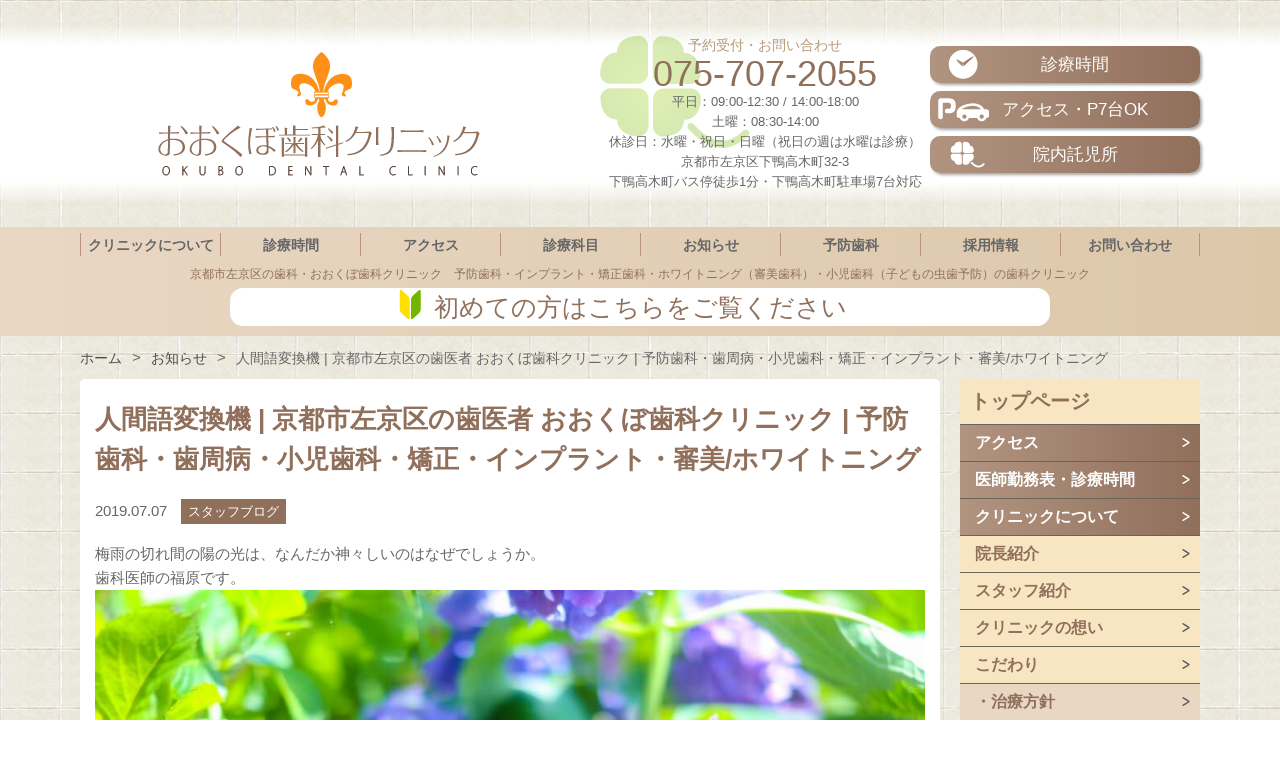

--- FILE ---
content_type: text/html; charset=UTF-8
request_url: https://www.okubodental.com/staff-blog/14544.html
body_size: 53827
content:
<!DOCTYPE html>
<html lang="ja">
<head>
	
	<!--[if lt IE 9]><script type="text/javascript" src="https://html5shim.googlecode.com/svn/trunk/html5.js"></script><![endif]-->
	<!-- Site Informations. -->
	<meta charset="UTF-8">
	<meta http-equiv="X-UA-Compatible" content="chrome=1,IE=edge">
	<meta name="viewport" content="width=device-width,initial-scale=1">
	<link rel="icon" href="/favicon.ico">
	<link rel="profile" href="https://gmpg.org/xfn/11">
	<link rel="pingback" href="https://www.okubodental.com/_cms/xmlrpc.php">
	
	<!-- Styles -->
	<link rel="stylesheet" href="https://maxcdn.bootstrapcdn.com/font-awesome/4.5.0/css/font-awesome.min.css">
	<link rel="stylesheet" href="https://use.fontawesome.com/releases/v5.6.3/css/all.css">
<link rel='dns-prefetch' href='//cdnjs.cloudflare.com' />
<link rel='dns-prefetch' href='//secure.gravatar.com' />
<link rel='dns-prefetch' href='//fonts.googleapis.com' />
<link rel='dns-prefetch' href='//s.w.org' />
<link rel='stylesheet' id='clinic-google-fonts-jp-css'  href='https://fonts.googleapis.com/css?family=Open+Sans%3A300%2C400%2C600%2C700%2C800&#038;ver=1.0' type='text/css' media='all' />
	<link rel="stylesheet" href="https://www.okubodental.com/_cms/wp-content/themes/theme_okubodental/style.css">
<!-- ******************************************** -->

		<!-- All in One SEO 4.2.2 -->
		<title>人間語変換機 | 京都市左京区の歯医者 おおくぼ歯科クリニック | 予防歯科・歯周病・小児歯科・矯正・インプラント・審美/ホワイトニング</title>
		<meta name="robots" content="max-image-preview:large" />
		<link rel="canonical" href="https://www.okubodental.com/staff-blog/14544.html" />
		<meta property="og:locale" content="ja_JP" />
		<meta property="og:site_name" content="京都市左京区の歯医者 おおくぼ歯科クリニック | 予防歯科・歯周病・小児歯科・矯正・インプラント・審美/ホワイトニング | 京都市左京区下鴨の歯医者" />
		<meta property="og:type" content="article" />
		<meta property="og:title" content="人間語変換機 | 京都市左京区の歯医者 おおくぼ歯科クリニック | 予防歯科・歯周病・小児歯科・矯正・インプラント・審美/ホワイトニング" />
		<meta property="og:url" content="https://www.okubodental.com/staff-blog/14544.html" />
		<meta property="article:published_time" content="2019-07-07T14:05:49+00:00" />
		<meta property="article:modified_time" content="2019-07-07T14:05:49+00:00" />
		<meta name="twitter:card" content="summary" />
		<meta name="twitter:title" content="人間語変換機 | 京都市左京区の歯医者 おおくぼ歯科クリニック | 予防歯科・歯周病・小児歯科・矯正・インプラント・審美/ホワイトニング" />
		<script type="application/ld+json" class="aioseo-schema">
			{"@context":"https:\/\/schema.org","@graph":[{"@type":"WebSite","@id":"https:\/\/www.okubodental.com\/#website","url":"https:\/\/www.okubodental.com\/","name":"\u4eac\u90fd\u5e02\u5de6\u4eac\u533a\u306e\u6b6f\u533b\u8005 \u304a\u304a\u304f\u307c\u6b6f\u79d1\u30af\u30ea\u30cb\u30c3\u30af | \u4e88\u9632\u6b6f\u79d1\u30fb\u6b6f\u5468\u75c5\u30fb\u5c0f\u5150\u6b6f\u79d1\u30fb\u77ef\u6b63\u30fb\u30a4\u30f3\u30d7\u30e9\u30f3\u30c8\u30fb\u5be9\u7f8e\/\u30db\u30ef\u30a4\u30c8\u30cb\u30f3\u30b0","description":"\u4eac\u90fd\u5e02\u5de6\u4eac\u533a\u4e0b\u9d28\u306e\u6b6f\u533b\u8005","inLanguage":"ja","publisher":{"@id":"https:\/\/www.okubodental.com\/#organization"}},{"@type":"Organization","@id":"https:\/\/www.okubodental.com\/#organization","name":"\u4eac\u90fd\u5e02\u5de6\u4eac\u533a\u306e\u6b6f\u533b\u8005 \u304a\u304a\u304f\u307c\u6b6f\u79d1\u30af\u30ea\u30cb\u30c3\u30af | \u4e88\u9632\u6b6f\u79d1\u30fb\u6b6f\u5468\u75c5\u30fb\u5c0f\u5150\u6b6f\u79d1\u30fb\u77ef\u6b63\u30fb\u30a4\u30f3\u30d7\u30e9\u30f3\u30c8\u30fb\u5be9\u7f8e\/\u30db\u30ef\u30a4\u30c8\u30cb\u30f3\u30b0","url":"https:\/\/www.okubodental.com\/"},{"@type":"BreadcrumbList","@id":"https:\/\/www.okubodental.com\/staff-blog\/14544.html#breadcrumblist","itemListElement":[{"@type":"ListItem","@id":"https:\/\/www.okubodental.com\/#listItem","position":1,"item":{"@type":"WebPage","@id":"https:\/\/www.okubodental.com\/","name":"\u30db\u30fc\u30e0","description":"\u4eac\u90fd\u5e02\u5de6\u4eac\u533a\u4e0b\u9d28\u306e\u6b6f\u533b\u8005","url":"https:\/\/www.okubodental.com\/"},"nextItem":"https:\/\/www.okubodental.com\/staff-blog\/#listItem"},{"@type":"ListItem","@id":"https:\/\/www.okubodental.com\/staff-blog\/#listItem","position":2,"item":{"@type":"WebPage","@id":"https:\/\/www.okubodental.com\/staff-blog\/","name":"\u30b9\u30bf\u30c3\u30d5\u30d6\u30ed\u30b0","url":"https:\/\/www.okubodental.com\/staff-blog\/"},"previousItem":"https:\/\/www.okubodental.com\/#listItem"}]},{"@type":"Person","@id":"https:\/\/www.okubodental.com\/author\/staff_edit#author","url":"https:\/\/www.okubodental.com\/author\/staff_edit","name":"staff_edit","image":{"@type":"ImageObject","@id":"https:\/\/www.okubodental.com\/staff-blog\/14544.html#authorImage","url":"https:\/\/secure.gravatar.com\/avatar\/a814bf315ad8bb35c2f70d82e3152692?s=96&d=mm&r=g","width":96,"height":96,"caption":"staff_edit"}},{"@type":"WebPage","@id":"https:\/\/www.okubodental.com\/staff-blog\/14544.html#webpage","url":"https:\/\/www.okubodental.com\/staff-blog\/14544.html","name":"\u4eba\u9593\u8a9e\u5909\u63db\u6a5f | \u4eac\u90fd\u5e02\u5de6\u4eac\u533a\u306e\u6b6f\u533b\u8005 \u304a\u304a\u304f\u307c\u6b6f\u79d1\u30af\u30ea\u30cb\u30c3\u30af | \u4e88\u9632\u6b6f\u79d1\u30fb\u6b6f\u5468\u75c5\u30fb\u5c0f\u5150\u6b6f\u79d1\u30fb\u77ef\u6b63\u30fb\u30a4\u30f3\u30d7\u30e9\u30f3\u30c8\u30fb\u5be9\u7f8e\/\u30db\u30ef\u30a4\u30c8\u30cb\u30f3\u30b0","inLanguage":"ja","isPartOf":{"@id":"https:\/\/www.okubodental.com\/#website"},"breadcrumb":{"@id":"https:\/\/www.okubodental.com\/staff-blog\/14544.html#breadcrumblist"},"author":"https:\/\/www.okubodental.com\/author\/staff_edit#author","creator":"https:\/\/www.okubodental.com\/author\/staff_edit#author","datePublished":"2019-07-07T14:05:49+09:00","dateModified":"2019-07-07T14:05:49+09:00"},{"@type":"Article","@id":"https:\/\/www.okubodental.com\/staff-blog\/14544.html#article","name":"\u4eba\u9593\u8a9e\u5909\u63db\u6a5f | \u4eac\u90fd\u5e02\u5de6\u4eac\u533a\u306e\u6b6f\u533b\u8005 \u304a\u304a\u304f\u307c\u6b6f\u79d1\u30af\u30ea\u30cb\u30c3\u30af | \u4e88\u9632\u6b6f\u79d1\u30fb\u6b6f\u5468\u75c5\u30fb\u5c0f\u5150\u6b6f\u79d1\u30fb\u77ef\u6b63\u30fb\u30a4\u30f3\u30d7\u30e9\u30f3\u30c8\u30fb\u5be9\u7f8e\/\u30db\u30ef\u30a4\u30c8\u30cb\u30f3\u30b0","inLanguage":"ja","headline":"\u4eba\u9593\u8a9e\u5909\u63db\u6a5f","author":{"@id":"https:\/\/www.okubodental.com\/author\/staff_edit#author"},"publisher":{"@id":"https:\/\/www.okubodental.com\/#organization"},"datePublished":"2019-07-07T14:05:49+09:00","dateModified":"2019-07-07T14:05:49+09:00","articleSection":"\u30b9\u30bf\u30c3\u30d5\u30d6\u30ed\u30b0","mainEntityOfPage":{"@id":"https:\/\/www.okubodental.com\/staff-blog\/14544.html#webpage"},"isPartOf":{"@id":"https:\/\/www.okubodental.com\/staff-blog\/14544.html#webpage"},"image":{"@type":"ImageObject","@id":"https:\/\/www.okubodental.com\/#articleImage","url":"https:\/\/www.okubodental.com\/_cms\/wp-content\/uploads\/2019\/07\/signal-2019-06-22-133701-1.jpeg","width":1024,"height":683}}]}
		</script>
		<!-- All in One SEO -->

<link rel='dns-prefetch' href='//secure.gravatar.com' />
<link rel='dns-prefetch' href='//ajax.googleapis.com' />
<link rel='dns-prefetch' href='//oss.maxcdn.com' />
<link rel='dns-prefetch' href='//s.w.org' />
<link rel='dns-prefetch' href='//v0.wordpress.com' />
<link rel="alternate" type="application/rss+xml" title="京都市左京区の歯医者 おおくぼ歯科クリニック | 予防歯科・歯周病・小児歯科・矯正・インプラント・審美/ホワイトニング &raquo; フィード" href="https://www.okubodental.com/feed" />
<link rel="alternate" type="application/rss+xml" title="京都市左京区の歯医者 おおくぼ歯科クリニック | 予防歯科・歯周病・小児歯科・矯正・インプラント・審美/ホワイトニング &raquo; コメントフィード" href="https://www.okubodental.com/comments/feed" />
<link rel="alternate" type="application/rss+xml" title="京都市左京区の歯医者 おおくぼ歯科クリニック | 予防歯科・歯周病・小児歯科・矯正・インプラント・審美/ホワイトニング &raquo; 人間語変換機 のコメントのフィード" href="https://www.okubodental.com/staff-blog/14544.html/feed" />
<script type="text/javascript">
window._wpemojiSettings = {"baseUrl":"https:\/\/s.w.org\/images\/core\/emoji\/14.0.0\/72x72\/","ext":".png","svgUrl":"https:\/\/s.w.org\/images\/core\/emoji\/14.0.0\/svg\/","svgExt":".svg","source":{"concatemoji":"https:\/\/www.okubodental.com\/_cms\/wp-includes\/js\/wp-emoji-release.min.js?ver=6.0.11"}};
/*! This file is auto-generated */
!function(e,a,t){var n,r,o,i=a.createElement("canvas"),p=i.getContext&&i.getContext("2d");function s(e,t){var a=String.fromCharCode,e=(p.clearRect(0,0,i.width,i.height),p.fillText(a.apply(this,e),0,0),i.toDataURL());return p.clearRect(0,0,i.width,i.height),p.fillText(a.apply(this,t),0,0),e===i.toDataURL()}function c(e){var t=a.createElement("script");t.src=e,t.defer=t.type="text/javascript",a.getElementsByTagName("head")[0].appendChild(t)}for(o=Array("flag","emoji"),t.supports={everything:!0,everythingExceptFlag:!0},r=0;r<o.length;r++)t.supports[o[r]]=function(e){if(!p||!p.fillText)return!1;switch(p.textBaseline="top",p.font="600 32px Arial",e){case"flag":return s([127987,65039,8205,9895,65039],[127987,65039,8203,9895,65039])?!1:!s([55356,56826,55356,56819],[55356,56826,8203,55356,56819])&&!s([55356,57332,56128,56423,56128,56418,56128,56421,56128,56430,56128,56423,56128,56447],[55356,57332,8203,56128,56423,8203,56128,56418,8203,56128,56421,8203,56128,56430,8203,56128,56423,8203,56128,56447]);case"emoji":return!s([129777,127995,8205,129778,127999],[129777,127995,8203,129778,127999])}return!1}(o[r]),t.supports.everything=t.supports.everything&&t.supports[o[r]],"flag"!==o[r]&&(t.supports.everythingExceptFlag=t.supports.everythingExceptFlag&&t.supports[o[r]]);t.supports.everythingExceptFlag=t.supports.everythingExceptFlag&&!t.supports.flag,t.DOMReady=!1,t.readyCallback=function(){t.DOMReady=!0},t.supports.everything||(n=function(){t.readyCallback()},a.addEventListener?(a.addEventListener("DOMContentLoaded",n,!1),e.addEventListener("load",n,!1)):(e.attachEvent("onload",n),a.attachEvent("onreadystatechange",function(){"complete"===a.readyState&&t.readyCallback()})),(e=t.source||{}).concatemoji?c(e.concatemoji):e.wpemoji&&e.twemoji&&(c(e.twemoji),c(e.wpemoji)))}(window,document,window._wpemojiSettings);
</script>
<style type="text/css">
img.wp-smiley,
img.emoji {
	display: inline !important;
	border: none !important;
	box-shadow: none !important;
	height: 1em !important;
	width: 1em !important;
	margin: 0 0.07em !important;
	vertical-align: -0.1em !important;
	background: none !important;
	padding: 0 !important;
}
</style>
	<link rel='stylesheet' id='wp-block-library-css'  href='https://www.okubodental.com/_cms/wp-includes/css/dist/block-library/style.min.css?ver=6.0.11' type='text/css' media='all' />
<style id='wp-block-library-inline-css' type='text/css'>
.has-text-align-justify{text-align:justify;}
</style>
<link rel='stylesheet' id='mediaelement-css'  href='https://www.okubodental.com/_cms/wp-includes/js/mediaelement/mediaelementplayer-legacy.min.css?ver=4.2.16' type='text/css' media='all' />
<link rel='stylesheet' id='wp-mediaelement-css'  href='https://www.okubodental.com/_cms/wp-includes/js/mediaelement/wp-mediaelement.min.css?ver=6.0.11' type='text/css' media='all' />
<style id='global-styles-inline-css' type='text/css'>
body{--wp--preset--color--black: #000000;--wp--preset--color--cyan-bluish-gray: #abb8c3;--wp--preset--color--white: #ffffff;--wp--preset--color--pale-pink: #f78da7;--wp--preset--color--vivid-red: #cf2e2e;--wp--preset--color--luminous-vivid-orange: #ff6900;--wp--preset--color--luminous-vivid-amber: #fcb900;--wp--preset--color--light-green-cyan: #7bdcb5;--wp--preset--color--vivid-green-cyan: #00d084;--wp--preset--color--pale-cyan-blue: #8ed1fc;--wp--preset--color--vivid-cyan-blue: #0693e3;--wp--preset--color--vivid-purple: #9b51e0;--wp--preset--gradient--vivid-cyan-blue-to-vivid-purple: linear-gradient(135deg,rgba(6,147,227,1) 0%,rgb(155,81,224) 100%);--wp--preset--gradient--light-green-cyan-to-vivid-green-cyan: linear-gradient(135deg,rgb(122,220,180) 0%,rgb(0,208,130) 100%);--wp--preset--gradient--luminous-vivid-amber-to-luminous-vivid-orange: linear-gradient(135deg,rgba(252,185,0,1) 0%,rgba(255,105,0,1) 100%);--wp--preset--gradient--luminous-vivid-orange-to-vivid-red: linear-gradient(135deg,rgba(255,105,0,1) 0%,rgb(207,46,46) 100%);--wp--preset--gradient--very-light-gray-to-cyan-bluish-gray: linear-gradient(135deg,rgb(238,238,238) 0%,rgb(169,184,195) 100%);--wp--preset--gradient--cool-to-warm-spectrum: linear-gradient(135deg,rgb(74,234,220) 0%,rgb(151,120,209) 20%,rgb(207,42,186) 40%,rgb(238,44,130) 60%,rgb(251,105,98) 80%,rgb(254,248,76) 100%);--wp--preset--gradient--blush-light-purple: linear-gradient(135deg,rgb(255,206,236) 0%,rgb(152,150,240) 100%);--wp--preset--gradient--blush-bordeaux: linear-gradient(135deg,rgb(254,205,165) 0%,rgb(254,45,45) 50%,rgb(107,0,62) 100%);--wp--preset--gradient--luminous-dusk: linear-gradient(135deg,rgb(255,203,112) 0%,rgb(199,81,192) 50%,rgb(65,88,208) 100%);--wp--preset--gradient--pale-ocean: linear-gradient(135deg,rgb(255,245,203) 0%,rgb(182,227,212) 50%,rgb(51,167,181) 100%);--wp--preset--gradient--electric-grass: linear-gradient(135deg,rgb(202,248,128) 0%,rgb(113,206,126) 100%);--wp--preset--gradient--midnight: linear-gradient(135deg,rgb(2,3,129) 0%,rgb(40,116,252) 100%);--wp--preset--duotone--dark-grayscale: url('#wp-duotone-dark-grayscale');--wp--preset--duotone--grayscale: url('#wp-duotone-grayscale');--wp--preset--duotone--purple-yellow: url('#wp-duotone-purple-yellow');--wp--preset--duotone--blue-red: url('#wp-duotone-blue-red');--wp--preset--duotone--midnight: url('#wp-duotone-midnight');--wp--preset--duotone--magenta-yellow: url('#wp-duotone-magenta-yellow');--wp--preset--duotone--purple-green: url('#wp-duotone-purple-green');--wp--preset--duotone--blue-orange: url('#wp-duotone-blue-orange');--wp--preset--font-size--small: 13px;--wp--preset--font-size--medium: 20px;--wp--preset--font-size--large: 36px;--wp--preset--font-size--x-large: 42px;}.has-black-color{color: var(--wp--preset--color--black) !important;}.has-cyan-bluish-gray-color{color: var(--wp--preset--color--cyan-bluish-gray) !important;}.has-white-color{color: var(--wp--preset--color--white) !important;}.has-pale-pink-color{color: var(--wp--preset--color--pale-pink) !important;}.has-vivid-red-color{color: var(--wp--preset--color--vivid-red) !important;}.has-luminous-vivid-orange-color{color: var(--wp--preset--color--luminous-vivid-orange) !important;}.has-luminous-vivid-amber-color{color: var(--wp--preset--color--luminous-vivid-amber) !important;}.has-light-green-cyan-color{color: var(--wp--preset--color--light-green-cyan) !important;}.has-vivid-green-cyan-color{color: var(--wp--preset--color--vivid-green-cyan) !important;}.has-pale-cyan-blue-color{color: var(--wp--preset--color--pale-cyan-blue) !important;}.has-vivid-cyan-blue-color{color: var(--wp--preset--color--vivid-cyan-blue) !important;}.has-vivid-purple-color{color: var(--wp--preset--color--vivid-purple) !important;}.has-black-background-color{background-color: var(--wp--preset--color--black) !important;}.has-cyan-bluish-gray-background-color{background-color: var(--wp--preset--color--cyan-bluish-gray) !important;}.has-white-background-color{background-color: var(--wp--preset--color--white) !important;}.has-pale-pink-background-color{background-color: var(--wp--preset--color--pale-pink) !important;}.has-vivid-red-background-color{background-color: var(--wp--preset--color--vivid-red) !important;}.has-luminous-vivid-orange-background-color{background-color: var(--wp--preset--color--luminous-vivid-orange) !important;}.has-luminous-vivid-amber-background-color{background-color: var(--wp--preset--color--luminous-vivid-amber) !important;}.has-light-green-cyan-background-color{background-color: var(--wp--preset--color--light-green-cyan) !important;}.has-vivid-green-cyan-background-color{background-color: var(--wp--preset--color--vivid-green-cyan) !important;}.has-pale-cyan-blue-background-color{background-color: var(--wp--preset--color--pale-cyan-blue) !important;}.has-vivid-cyan-blue-background-color{background-color: var(--wp--preset--color--vivid-cyan-blue) !important;}.has-vivid-purple-background-color{background-color: var(--wp--preset--color--vivid-purple) !important;}.has-black-border-color{border-color: var(--wp--preset--color--black) !important;}.has-cyan-bluish-gray-border-color{border-color: var(--wp--preset--color--cyan-bluish-gray) !important;}.has-white-border-color{border-color: var(--wp--preset--color--white) !important;}.has-pale-pink-border-color{border-color: var(--wp--preset--color--pale-pink) !important;}.has-vivid-red-border-color{border-color: var(--wp--preset--color--vivid-red) !important;}.has-luminous-vivid-orange-border-color{border-color: var(--wp--preset--color--luminous-vivid-orange) !important;}.has-luminous-vivid-amber-border-color{border-color: var(--wp--preset--color--luminous-vivid-amber) !important;}.has-light-green-cyan-border-color{border-color: var(--wp--preset--color--light-green-cyan) !important;}.has-vivid-green-cyan-border-color{border-color: var(--wp--preset--color--vivid-green-cyan) !important;}.has-pale-cyan-blue-border-color{border-color: var(--wp--preset--color--pale-cyan-blue) !important;}.has-vivid-cyan-blue-border-color{border-color: var(--wp--preset--color--vivid-cyan-blue) !important;}.has-vivid-purple-border-color{border-color: var(--wp--preset--color--vivid-purple) !important;}.has-vivid-cyan-blue-to-vivid-purple-gradient-background{background: var(--wp--preset--gradient--vivid-cyan-blue-to-vivid-purple) !important;}.has-light-green-cyan-to-vivid-green-cyan-gradient-background{background: var(--wp--preset--gradient--light-green-cyan-to-vivid-green-cyan) !important;}.has-luminous-vivid-amber-to-luminous-vivid-orange-gradient-background{background: var(--wp--preset--gradient--luminous-vivid-amber-to-luminous-vivid-orange) !important;}.has-luminous-vivid-orange-to-vivid-red-gradient-background{background: var(--wp--preset--gradient--luminous-vivid-orange-to-vivid-red) !important;}.has-very-light-gray-to-cyan-bluish-gray-gradient-background{background: var(--wp--preset--gradient--very-light-gray-to-cyan-bluish-gray) !important;}.has-cool-to-warm-spectrum-gradient-background{background: var(--wp--preset--gradient--cool-to-warm-spectrum) !important;}.has-blush-light-purple-gradient-background{background: var(--wp--preset--gradient--blush-light-purple) !important;}.has-blush-bordeaux-gradient-background{background: var(--wp--preset--gradient--blush-bordeaux) !important;}.has-luminous-dusk-gradient-background{background: var(--wp--preset--gradient--luminous-dusk) !important;}.has-pale-ocean-gradient-background{background: var(--wp--preset--gradient--pale-ocean) !important;}.has-electric-grass-gradient-background{background: var(--wp--preset--gradient--electric-grass) !important;}.has-midnight-gradient-background{background: var(--wp--preset--gradient--midnight) !important;}.has-small-font-size{font-size: var(--wp--preset--font-size--small) !important;}.has-medium-font-size{font-size: var(--wp--preset--font-size--medium) !important;}.has-large-font-size{font-size: var(--wp--preset--font-size--large) !important;}.has-x-large-font-size{font-size: var(--wp--preset--font-size--x-large) !important;}
</style>
<link rel='stylesheet' id='contact-form-7-css'  href='https://www.okubodental.com/_cms/wp-content/plugins/contact-form-7/includes/css/styles.css?ver=5.6' type='text/css' media='all' />
<link rel='stylesheet' id='shop_calendar-css'  href='https://www.okubodental.com/_cms/wp-content/plugins/shop-calendar/shop-calendar.css?ver=6.0.11' type='text/css' media='all' />
<link rel='stylesheet' id='wp-pagenavi-css'  href='https://www.okubodental.com/_cms/wp-content/plugins/wp-pagenavi/pagenavi-css.css?ver=2.70' type='text/css' media='all' />
<link rel='stylesheet' id='slickcss-css'  href='https://www.okubodental.com/_cms/wp-content/themes/theme_okubodental/css/slick.css?ver=1.0.0' type='text/css' media='all' />
<link rel='stylesheet' id='jetpack_css-css'  href='https://www.okubodental.com/_cms/wp-content/plugins/jetpack/css/jetpack.css?ver=11.1.4' type='text/css' media='all' />
<script type='text/javascript' src='//ajax.googleapis.com/ajax/libs/jquery/1.12.4/jquery.min.js?ver=1.12.4' id='jquery-js'></script>
<script type='text/javascript' src='https://www.okubodental.com/_cms/wp-content/themes/theme_okubodental/js/app.js?ver=1.0.0' id='app-js'></script>
<script type='text/javascript' src='https://www.okubodental.com/_cms/wp-content/themes/theme_okubodental/js/matchHeight.js?ver=1.0.0' id='matchHeight-js'></script>
<script type='text/javascript' src='https://www.okubodental.com/_cms/wp-content/themes/theme_okubodental/js/slick.min.js?ver=1.0.0' id='slick-js'></script>
<script type='text/javascript' src='https://www.okubodental.com/_cms/wp-content/themes/theme_okubodental/js/navigation.js?ver=20170120' id='theme-navigation-js'></script>
<script type='text/javascript' src='https://www.okubodental.com/_cms/wp-content/themes/theme_okubodental/js/skip-link-focus-fix.js?ver=20170120' id='theme-skip-link-focus-fix-js'></script>
<!--[if lt IE 9]>
<script type='text/javascript' src='//oss.maxcdn.com/html5shiv/3.7.3/html5shiv.min.js?ver=3.7.3' id='html5shiv-js'></script>
<![endif]-->
<!--[if lt IE 9]>
<script type='text/javascript' src='//oss.maxcdn.com/respond/1.4.2/respond.min.js?ver=1.4.2' id='respond-js'></script>
<![endif]-->
<link rel="https://api.w.org/" href="https://www.okubodental.com/wp-json/" /><link rel="alternate" type="application/json" href="https://www.okubodental.com/wp-json/wp/v2/posts/14544" /><link rel="EditURI" type="application/rsd+xml" title="RSD" href="https://www.okubodental.com/_cms/xmlrpc.php?rsd" />
<link rel="wlwmanifest" type="application/wlwmanifest+xml" href="https://www.okubodental.com/_cms/wp-includes/wlwmanifest.xml" /> 
<meta name="generator" content="WordPress 6.0.11" />
<link rel='shortlink' href='https://wp.me/pakkG6-3MA' />
<link rel="alternate" type="application/json+oembed" href="https://www.okubodental.com/wp-json/oembed/1.0/embed?url=https%3A%2F%2Fwww.okubodental.com%2Fstaff-blog%2F14544.html" />
<link rel="alternate" type="text/xml+oembed" href="https://www.okubodental.com/wp-json/oembed/1.0/embed?url=https%3A%2F%2Fwww.okubodental.com%2Fstaff-blog%2F14544.html&#038;format=xml" />
<style>img#wpstats{display:none}</style>
	<!-- ******************************************** -->
<script>
/**
 * 画面の横幅に応じてmeta viewportの値を動的に変更するjs（要jquery）
 * 
 * window.screen.widthの値を見て$("meta[name='viewport']").attr("content", "xxxxxxxxxx")で設定
 */
$(window).on("resize orientationchange", function (e) {
	var wsw = window.screen.width;
	if (wsw <= 767) {
		//デバイス横幅767以下
		$("meta[name='viewport']").attr("content", "width=device-width,initial-scale=1.0,minimum-scale=1.0,maximum-scale=1.0,user-scalable=no,shrink-to-fit=no");
	} else if (wsw < 1120) {
		//デバイス横幅1120より下
		$("meta[name='viewport']").attr("content", "width=1120px,user-scalable=0,shrink-to-fit=no");
	} else {
		//それ以外
		$("meta[name='viewport']").attr("content", "width=device-width,initial-scale=1.0,minimum-scale=1.0,maximum-scale=1.0,user-scalable=no,shrink-to-fit=no");
	}
}).trigger("resize");
</script>
  <script type="text/javascript">

    var _gaq = _gaq || [];
    _gaq.push(['_setAccount', 'UA-1074548-1']);
    _gaq.push(['_trackPageview']);

    (function() {
      var ga = document.createElement('script'); ga.type = 'text/javascript'; ga.async = true;
      ga.src = ('https:' == document.location.protocol ? 'https://ssl' : 'http://www') + '.google-analytics.com/ga.js';
      var s = document.getElementsByTagName('script')[0]; s.parentNode.insertBefore(ga, s);
    })();

  </script>
<!-- Google tag (gtag.js) -->
<script async src="https://www.googletagmanager.com/gtag/js?id=G-ZXLFSK6WEB"></script>
<script>
  window.dataLayer = window.dataLayer || [];
  function gtag(){dataLayer.push(arguments);}
  gtag('js', new Date());

  gtag('config', 'G-ZXLFSK6WEB');
</script>
</head>
<body class="post-template-default single single-post postid-14544 single-format-standard group-blog">

<div id="wrapper" class="news">

	<header id="header">
		<div class="main">
			<div class="container sp">
				<div class="head_logo">
					<h2><a href="https://www.okubodental.com/"><img src="https://www.okubodental.com/_cms/wp-content/themes/theme_okubodental/images/common/logo_header_sp.png" alt="おおくぼ歯科クリニック"></a></h2>
				</div>
				<div class="head_nav">
					<div id="menu_btn"><img src="https://www.okubodental.com/_cms/wp-content/themes/theme_okubodental/images/common/img_menu03_off_2.png" alt="メニュー"></div>
				</div>
			</div>
			<div class="container pc">
				<div class="head_logo">
					<a href="https://www.okubodental.com/">
						<h1><img src="https://www.okubodental.com/_cms/wp-content/themes/theme_okubodental/images/common/logo_header.png" alt="おおくぼ歯科クリニック"></h1>
					</a>
					<div class="address">
						<div class="tel">予約受付・お問い合わせ
							<a href="tel:075-707-2055">075-707-2055</a></div>
						<p>平日：09:00-12:30 / 14:00-18:00<br>
						土曜：08:30-14:00<br>
						休診日：水曜・祝日・日曜（祝日の週は水曜は診療）<br>
						京都市左京区下鴨高木町32-3<br>
						下鴨高木町バス停徒歩1分・下鴨高木町駐車場7台対応</p>
					</div>
					<div class="infobtn">
						<a class="moreBtn" href="https://www.okubodental.com/consultation-hours/"><img src="https://www.okubodental.com/_cms/wp-content/themes/theme_okubodental/images/common/ico_header_time.png" alt="">診療時間</a>
						<a class="moreBtn" href="https://www.okubodental.com/access/"><img src="https://www.okubodental.com/_cms/wp-content/themes/theme_okubodental/images/common/ico_header_access.png" alt="">アクセス・P7台OK</a>
						<a class="moreBtn" href="https://www.okubodental.com/about-clinic/concept/facilities/#nursery001"><img src="https://www.okubodental.com/_cms/wp-content/themes/theme_okubodental/images/common/ico_header_child.png" alt="">院内託児所</a>
					</div>
				</div>
			</div>
		</div>
	</header>

	<header id="global-nav" class="pc">
		<div class="wrapper">
			<div class="container upper">
				<nav class="menu">
					<ul>
						<li><a href="https://www.okubodental.com/about-clinic">クリニックについて</a></li>
						<li><a href="https://www.okubodental.com/consultation-hours/">診療時間</a></li>
						<li><a href="https://www.okubodental.com/access/">アクセス</a></li>
						<li><a href="https://www.okubodental.com/subjects/">診療科目</a></li>
						<li><a href="https://www.okubodental.com/news/">お知らせ</a></li>
						<li><a href="https://www.okubodental.com/about-clinic/concept/preventive-dentistry/">予防歯科</a></li>
						<li><a href="https://www.okubodental.com/recruitment/">採用情報</a></li>
						<li><a href="https://www.okubodental.com/contact-us/">お問い合わせ</a></li>
					</ul>
				</nav>
			</div>
			<div class="container under">
				<h1>京都市左京区の歯科・おおくぼ歯科クリニック　予防歯科・インプラント・矯正歯科・ホワイトニング（審美歯科）・小児歯科（子どもの虫歯予防）の歯科クリニック</h1>
				<a href="https://www.okubodental.com/about-clinic/flow/for-first-visit/"><span><img src="https://www.okubodental.com/_cms/wp-content/themes/theme_okubodental/images/common/ico_header_consultation.png" alt="">初めての方はこちらをご覧ください</span></a>
			</div>
		</div>
	</header>

	<header class="mainNavi sp">
		<div class="container">
			<div class="access_nav">
				<div class="tel">
					<a href="tel:075-707-2055">tel.075-707-2055</a>
				</div>
			</div>
			<nav class="menu">
				<ul>
					<li>
						<ul class="color">
							<li><div><a href="https://www.okubodental.com/consultation-hours/">診療時間</a></div></li><!--
							--><li><div><a href="https://www.okubodental.com/access/">アクセス</a></div></li><!--
							--><li><div><a href="https://www.okubodental.com/subjects/">診療科目</a></div></li><!--
							--><li><div><a href="https://www.okubodental.com/contact-us/">お問い合わせ</a></div></li>
						</ul>
					</li>
				</ul>
			</nav>
		</div>
	</header>
	<header id="global-nav-smf" class="sp">
		<div class="container">
			<nav class="menu">
				<ul>
					<li><a href="https://www.okubodental.com/">トップページ</a></li>
					<li>
<!-- 						<span class="head">基本情報</span> -->
						<ul>
							<li><a href="https://www.okubodental.com/about-clinic">クリニックについて</a></li><!--
						--><li><a href="https://www.okubodental.com/news/">お知らせ</a></li><!--
						--><li><a href="https://www.okubodental.com/about-clinic/concept/preventive-dentistry/">予防歯科</a></li><!--
						--><li><a href="https://www.okubodental.com/recruitment/">採用情報</a></li>
						</ul>
					</li>
					<li id="close"><img src="https://www.okubodental.com/_cms/wp-content/themes/theme_okubodental/images/common/btn_close.png" alt="メニューを閉じる"></li>
				</ul>
			</nav>
		</div>
	</header>
<!---ここにスマホグロナビ**********************-->

	<section id="pankuzu">
		<div class="container">
			<nav id="breadcrumb">
				<ul><li itemscope itemtype="http://data-vocabulary.org/Breadcrumb"><a href="https://www.okubodental.com" itemprop="url"><span itemprop="title">ホーム</span></a></li><li itemscope itemtype="http://data-vocabulary.org/Breadcrumb"><a href="https://www.okubodental.com/news" itemprop="url"><span itemprop="title">お知らせ</span></a></li><li itemscope itemtype="http://data-vocabulary.org/Breadcrumb"><span itemprop="title">人間語変換機 | 京都市左京区の歯医者 おおくぼ歯科クリニック | 予防歯科・歯周病・小児歯科・矯正・インプラント・審美/ホワイトニング</span></li></ul>			</nav><!-- /#breadcrumb -->
		</div>
	</section>


    <section id="page">

        <div class="container">

					<main id="primary">
            
						<section id="page-title">
							<h1 class="sec-title">人間語変換機 | 京都市左京区の歯医者 おおくぼ歯科クリニック | 予防歯科・歯周病・小児歯科・矯正・インプラント・審美/ホワイトニング</h1>
						</section><!-- /#page-header -->
                <section id="news-detail">
                    <article id="page-%e4%ba%ba%e9%96%93%e8%aa%9e%e5%a4%89%e6%8f%9b%e6%a9%9f" class="post-news">
                        <section class="post-header" id="page-title">
                            <time class="date" datetime="2019-07-07">2019.07.07</time>
                            <span class="cat staff-blog">スタッフブログ</span>
                        </section><!-- /.post-header -->
                        <div class="content">
                            <p>梅雨の切れ間の陽の光は、なんだか神々しいのはなぜでしょうか。<br />
歯科医師の福原です。<br />
<a href="https://www.okubodental.com/_cms/wp-content/uploads/2019/07/signal-2019-06-22-133701-1.jpeg"><img src="https://www.okubodental.com/_cms/wp-content/uploads/2019/07/signal-2019-06-22-133701-1.jpeg" alt="" width="1024" height="683" class="alignnone size-full wp-image-14546" srcset="https://www.okubodental.com/_cms/wp-content/uploads/2019/07/signal-2019-06-22-133701-1.jpeg 1024w, https://www.okubodental.com/_cms/wp-content/uploads/2019/07/signal-2019-06-22-133701-1-300x200.jpeg 300w, https://www.okubodental.com/_cms/wp-content/uploads/2019/07/signal-2019-06-22-133701-1-768x512.jpeg 768w, https://www.okubodental.com/_cms/wp-content/uploads/2019/07/signal-2019-06-22-133701-1-480x320.jpeg 480w" sizes="(max-width: 1024px) 100vw, 1024px" /></a><br />
今月のブログテーマは、七夕にかけて「願い事」ですが・・・<br />
私は「すべての動物と会話したい」です。</p>
<p>今まで、猫や犬、ハリネズミと生活を共にしてきましたが、何を求めているのか、何がこの子達にとってベストな環境かというのがずっと悩みにありました。特にハリネズミちゃんは感情をあまり出さないので、これをしたら喜ぶかな？と思ってもそれが本人にとって幸せなのかどうかわかりませんし、人間の押し付けになっていないかな、と思うこともありました。<br />
今、実家では愛犬はなちゃんが生活の中心となっていますが、彼女も時々じーっと目を見つめて何かを訴えてきます。<br />
<a href="https://www.okubodental.com/_cms/wp-content/uploads/2019/07/IMG_3265-e1562506318213.jpg"><img loading="lazy" src="https://www.okubodental.com/_cms/wp-content/uploads/2019/07/IMG_3265-e1562506318213.jpg" alt="" width="768" height="1024" class="alignnone size-full wp-image-14549" /></a><br />
まぁ、食いしん坊の彼女は大抵「何か食べ物をよこせ」だとは思うのですが。。。</p>
<p>「言葉」を持つ人間同士ですら、考えていることを直接話してわかり合うことは難しいと思います。<br />
何が相手にとって幸せか、それは自分というフィルターを通して見ているものですし、本当は違うのかもしれない。<br />
そもそも、自分自身の幸せも、「こうあるべき」という概念が先行して、もっと心根の部分から見ていくと違うところにあるのかも、、、<br />
自分の心に咲いた花は自分にしか見えません。どうしたら強くなるのか、何で枯れちゃうのか、何が栄養分か、自分を見つめて分析することが、自分の花を育てるのに必要なのかなぁと感じています。<br />
話がそれまくった上に抽象的になってしまいましたが・・・<br />
短い梅雨の季節、来たる夏に向けて、すべての植物が輝き出す前準備をしています。<br />
もう少し、梅雨の優しいひと時を感じたいなぁと思う今日この頃でした。<br />
<a href="https://www.okubodental.com/_cms/wp-content/uploads/2019/07/signal-2019-06-26-065029.jpeg"><img loading="lazy" src="https://www.okubodental.com/_cms/wp-content/uploads/2019/07/signal-2019-06-26-065029.jpeg" alt="" width="1536" height="1024" class="alignnone size-full wp-image-14556" srcset="https://www.okubodental.com/_cms/wp-content/uploads/2019/07/signal-2019-06-26-065029.jpeg 1024w, https://www.okubodental.com/_cms/wp-content/uploads/2019/07/signal-2019-06-26-065029-300x200.jpeg 300w, https://www.okubodental.com/_cms/wp-content/uploads/2019/07/signal-2019-06-26-065029-768x512.jpeg 768w, https://www.okubodental.com/_cms/wp-content/uploads/2019/07/signal-2019-06-26-065029-480x320.jpeg 480w" sizes="(max-width: 1536px) 100vw, 1536px" /></a></p>
                        </div><!-- /.content -->
                    </article><!-- /.post-news -->
                    <nav id="pager">
                        <div class="prev"><a href="https://www.okubodental.com/info-news/14561.html" rel="prev">前のお知らせ</a></div>
                        <div class="list"><a href="/news/">一覧へ戻る</a></div>
                        <div class="next"><a href="https://www.okubodental.com/smile-talk/know-other/14574.html" rel="next">次のお知らせ</a></div>
                    </nav><!-- /#pager -->
                </section><!-- /#news-detail -->
            </main><!-- /#primary -->

            <aside id="secondary">
                
                
<!--サイドバー-->
								<section class="side-nav" id="side-about-list">
									<nav>
										<h2 class="caption"><a href="https://www.okubodental.com/">トップページ</a></h2>
										<ul>
											<li><h3><a href="https://www.okubodental.com/access/">アクセス</a></h3></li>
											<li><h3><a href="https://www.okubodental.com/consultation-hours/">医師勤務表・診療時間</a></h3></li>
											<li><h3><a href="https://www.okubodental.com/about-clinic/">クリニックについて</a></h3></li>
												<li class="childcat"><h3><a href="https://www.okubodental.com/about-clinic/greeting/">院長紹介</a></h3></li>
												<li class="childcat"><h3><a href="https://www.okubodental.com/about-clinic/staff/">スタッフ紹介</a></h3></li>
												<li class="childcat"><h3><a href="https://www.okubodental.com/about-clinic/mind/">クリニックの想い</a></h3></li>
												<li class="childcat"><h3><a href="https://www.okubodental.com/about-clinic/concept/">こだわり</a></h3></li>
													<li class="childcat child"><h3><a href="https://www.okubodental.com/about-clinic/concept/treatment-policy/">・治療方針</a></h3></li>
													<li class="childcat child"><h3><a href="https://www.okubodental.com/about-clinic/concept/preventive-dentistry/">・予防歯科とは</a></h3></li>
													<li class="childcat child"><h3><a href="https://www.okubodental.com/about-clinic/concept/counseling/">・カウンセリングシステム</a></h3></li>
													<li class="childcat child"><h3><a href="https://www.okubodental.com/about-clinic/concept/treatment-coordinator/">・TC について</a></h3></li>
													<li class="childcat child"><h3><a href="https://www.okubodental.com/about-clinic/concept/mtm/">・MTMについて</a></h3></li>
													<li class="childcat child"><h3><a href="https://www.okubodental.com/about-clinic/concept/facilities/">・建物・設備について</a></h3></li>
													<li class="childcat child"><h3><a href="https://www.okubodental.com/about-clinic/concept/sterilization/">・滅菌消毒について</a></h3></li>
													<li class="childcat child"><h3><a href="https://www.okubodental.com/about-clinic/concept/nurture/">・スタッフの育成方針</a></h3></li>
													<li class="childcat child"><h3><a href="https://www.okubodental.com/about-clinic/concept/information/">・クリニックお役立ち情報</a></h3></li>
												<li class="childcat"><h3><a href="https://www.okubodental.com/about-clinic/flow/">診療の流れ</a></h3></li>
													<li class="childcat child"><h3><a href="https://www.okubodental.com/about-clinic/flow/for-first-visit/">・初めて来院される方へ</a></h3></li>
													<li class="childcat child"><h3><a href="https://www.okubodental.com/about-clinic/flow/for-adult/">・大人の診療の流れ</a></h3></li>
													<li class="childcat child"><h3><a href="https://www.okubodental.com/about-clinic/flow/for-child/">・子供の診療の流れ</a></h3></li>
													<li class="childcat child"><h3><a href="https://www.okubodental.com/about-clinic/flow/inspection/">・検査・データについて</a></h3></li>
											<li><h3><a href="https://www.okubodental.com/subjects/">診療科目</a></h3></li>
												<li class="childcat"><h3><a href="https://www.okubodental.com/subjects/preventive-dentistry/">予防歯科</a></h3></li>
												<li class="childcat"><h3><a href="https://www.okubodental.com/subjects/periodontal/">歯周病治療</a></h3></li>
												<li class="childcat"><h3><a href="https://www.okubodental.com/subjects/pedodontics/">小児歯科</a></h3></li>
													<li class="childcat child"><h3><a href="https://www.okubodental.com/subjects/pedodontics/occlusion/">・小児咬合育成</a></h3></li>
													<li class="childcat child"><h3><a href="https://www.okubodental.com/subjects/pedodontics/mogmog/">・もぐもぐクラブ</a></h3></li>
												<li class="childcat"><h3><a href="https://www.okubodental.com/subjects/orthodontics/">矯正治療</a></h3></li>
												<li class="childcat"><h3><a href="https://www.okubodental.com/subjects/implant/">インプラント</a></h3></li>
												<li class="childcat"><h3><a href="https://www.okubodental.com/subjects/whitening/">審美・ホワイトニング</a></h3></li>
											<li><h3><a href="https://www.okubodental.com/social-contributions/">HSR-クリニック地域貢献活動</a></h3></li>
											<li><h3><a href="https://www.okubodental.com/news/">お知らせ</a></h3></li>
											<li><h3><a href="https://www.okubodental.com/faq/">よくある質問</a></h3></li>
											<li><h3><a href="https://www.okubodental.com/contact-us/">お問い合わせ</a></h3></li>
											<li><h3><a href="https://www.okubodental.com/recruitment/">採用情報</a></h3></li>
											<li><h3><a href="https://www.okubodental.com/privacy-policy/">個人情報保護方針</a></h3></li>
										</ul>
									</nav>
								</section>


            </aside><!-- /#secondary -->

        </div><!-- /.container -->
    </section><!-- /#page -->

<footer id="go-top">
	<div id="page-top">
		<img class="pc" src="https://www.okubodental.com/_cms/wp-content/themes/theme_okubodental/images/common/btn_pagetop_pc.png" alt="ページ上部へ戻る">
		<img class="sp" src="https://www.okubodental.com/_cms/wp-content/themes/theme_okubodental/images/common/btn_pagetop_sp.png" alt="ページ上部へ戻る">
	</div>
</footer>

<div id="install">
    <section class="footer-info exchange">
      <div class="container">
          <div class="clinic-info row-60 pc-cols-2">
            <img class="logo sp" src="https://www.okubodental.com/_cms/wp-content/themes/theme_okubodental/images/common/logo-orange.svg" alt="おおくぼ歯科クリニック">
            <div class="col">
              <dl class="row">
                <dt>診察時間</dt>
                <dd>
                  <table class="table">
                    <tbody>
                      <tr>
                        <td></td>
                        <td>月</td>
                        <td>火</td>
                        <td>水</td>
                        <td>木</td>
                        <td>金</td>
                        <td class="color2">土</td>
                      </tr>
                      <tr>
                        <td class="time">平日 09:00-12:30<br><span class="color2">土曜 08:30-14:00</span></td>
                        <td>●</td>
                        <td>●</td>
                        <td>／</td>
                        <td>●</td>
                        <td>●</td>
                        <td class="color2">●</td>
                      </tr>
                      <tr>
                        <td class="time">平日 14:00-18:00</td>
                        <td>●</td>
                        <td>●</td>
                        <td>／</td>
                        <td>●</td>
                        <td>●</td>
                        <td>／</td>
                      </tr>
                    </tbody>
                  </table>
                </dd>
              </dl>
              <dl class="row">
                <dt>休診日</dt>
                <dd>水曜・祝日・日曜<br>
                  祝日のある週の水曜日は診療します
                </dd>
              </dl>
              <dl class="row">
                <dt>所在地</dt>
                <dd>〒606-0864　京都市左京区下鴨高木町32-3</dd>
              </dl>
            </div>
            <!-- /.col -->
            <div class="col links">
              <dl class="row">
                <dt class="flap">予約<br class="pc">受付</dt>
                <dd class="tel">075-707-2055</dd>
              </dl>
              <dl class="row">
                <dt>お問い合わせフォーム</dt>
                <dd class="has-btn"><a href="https://www.okubodental.com/contact-us" class="btn-primary">CONTACT</a></dd>
              </dl>
              <dl class="row">
                <dt>クリニックへのアクセス</dt>
                <dd class="has-btn"><a href="https://www.okubodental.com/access" class="btn-primary">ACCESS</a></dd>
              </dl>
            </div>
            <!-- /.col -->
          </div>
          <!-- /.clinic-info -->

          <div class="inner flex">
            <div class="col">
              <div class="heading">
                <h2 class="title ico-calendar">診察日カレンダー</h2>
              </div>
              <p class="note">
                <span class="color1">■</span> 休診日
                <span class="color2">　■</span>午前のみ診察<!--  13:00受付終了 -->
              </p>
            </div>
            <!-- /.col -->
            <div class="col">
              <div class="calendars">
                <div class="shop-calendar">
<table class="shop-calendar-table">
<div class="caption">2026年1月</div>
<tr><th>日</th><th>月</th><th>火</th><th>水</th><th>木</th><th>金</th><th>土</th></tr>
<tr><td>&nbsp;</td><td>&nbsp;</td><td>&nbsp;</td><td>&nbsp;</td>
<td class="holiday">1</td><td class="holiday">2</td><td class="holiday">3</td></tr>
<tr><td class="holiday">4</td><td>5</td><td>6</td><td class="holiday">7</td><td>8</td><td>9</td><td>10</td></tr>
<tr><td>11</td><td class="holiday">12</td><td>13</td><td>14</td><td>15</td><td>16</td><td>17</td></tr>
<tr><td class="today">18</td><td>19</td><td>20</td><td class="holiday">21</td><td>22</td><td>23</td><td>24</td></tr>
<tr><td>25</td><td>26</td><td>27</td><td class="holiday">28</td><td>29</td><td>30</td><td>31</td>
</tr></table></div>
                <div class="shop-calendar">
<table class="shop-calendar-table">
<div class="caption">2026年02月</div>
<tr><th>日</th><th>月</th><th>火</th><th>水</th><th>木</th><th>金</th><th>土</th></tr>
<tr>
<td>1</td><td>2</td><td>3</td><td class="holiday">4</td><td>5</td><td>6</td><td>7</td></tr>
<tr><td>8</td><td>9</td><td>10</td><td class="holiday">11</td><td>12</td><td>13</td><td>14</td></tr>
<tr><td>15</td><td>16</td><td>17</td><td class="holiday">18</td><td>19</td><td>20</td><td>21</td></tr>
<tr><td>22</td><td class="holiday">23</td><td>24</td><td>25</td><td>26</td><td>27</td><td>28</td>
</tr></table></div>
              </div>
              <!-- /.calendars -->
            </div>
            <!-- /.col -->

          </div>
          <!-- /.inner -->
      </div>
      <!-- /.container -->
    </section>
    <!-- /.footer-info -->
</div>

<footer class="foot-nav-section pc">
	<nav class="foot-nav">
		<div class="container">
			<div id="footer-menu" class="menu">
				<ul class="top">
					<li>
						<a href="https://www.okubodental.com/">トップページ</a>
					</li>
				</ul>
				<ul>
					<li>
						<ul>
							<li class="head"><a href="https://www.okubodental.com/about-clinic/">クリニックについて</a></li>
							<li><a href="https://www.okubodental.com/about-clinic/ministry-of-health-certification/">か強診について</a></li>
							<li><a href="https://www.okubodental.com/about-clinic/mind/">クリニックの想い</a></li>
							<li><a href="https://www.okubodental.com/about-clinic/staff/">スタッフ紹介</a></li>
							<li><a href="https://www.okubodental.com/about-clinic/flow/">診療の流れ</a></li>
							<li class="child"><a href="https://www.okubodental.com/about-clinic/flow/for-first-visit/">　初めて来院される方へ</a></li>
							<li class="child"><a href="https://www.okubodental.com/about-clinic/flow/for-adult/">　大人の診療の流れ</a></li>
							<li class="child"><a href="https://www.okubodental.com/about-clinic/flow/for-child/">　子供の診療の流れ</a></li>
							<li class="child"><a href="https://www.okubodental.com/about-clinic/flow/inspection//">　検査・データについて</a></li>
						</ul>
					</li>
					<li>
						<ul>
							<li><a href="https://www.okubodental.com/about-clinic/concept/">クリニックのこだわり</a></li>
							<li class="child"><a href="https://www.okubodental.com/about-clinic/concept/treatment-policy/">　治療方針</a></li>
							<li class="child"><a href="https://www.okubodental.com/about-clinic/concept/preventive-dentistry/">　予防歯科とは</a></li>
							<li class="child"><a href="https://www.okubodental.com/about-clinic/concept/counseling/">　カウンセリングシステム</a></li>
							<li class="child"><a href="https://www.okubodental.com/about-clinic/concept/mtm/">　MTMについて</a></li>
							<li class="child"><a href="https://www.okubodental.com/about-clinic/concept/facilities/">　建物・設備について</a></li>
							<li class="child"><a href="https://www.okubodental.com/about-clinic/concept/sterilization/">　滅菌消毒について</a></li>
							<li class="child"><a href="https://www.okubodental.com/about-clinic/concept/nurture/">　スタッフの育成方針</a></li>
							<li class="child"><a href="https://www.okubodental.com/about-clinic/concept/treatment-coordinator">　トリートメントコーディネーター</a></li>
							<li class="child"><a href="https://www.okubodental.com/about-clinic/concept/information/">　歯の役立ち情報発信</a></li>
						</ul>
					</li>
					<li>
						<ul>
							<li><a href="https://www.okubodental.com/social-contributions//">HSR-クリニック地域貢献活動</a></li>
							<li><a href="https://www.okubodental.com/consultation-hours/">医師勤務表・診療時間</a></li>
							<li><a href="https://www.okubodental.com/access/">アクセス</a></li>
							<li><a href="https://www.okubodental.com/news/">お知らせ</a></li>
							<li><a href="https://www.okubodental.com/faq/">よくある質問</a></li>
							<li><a href="https://www.okubodental.com/contact-us/">お問い合わせ</a></li>
							<li><a href="https://www.okubodental.com/recruitment">採用情報</a></li>
							<li><a href="https://www.okubodental.com/privacy-policy/">個人情報保護方針</a></li>
						</ul>
					</li>
					<li>
						<ul>
							<li class="head"><a href="https://www.okubodental.com/subjects/">診療科目</a></li>
							<li><a href="https://www.okubodental.com/subjects/preventive-dentistry/">　予防歯科</a></li>
							<li><a href="https://www.okubodental.com/subjects/periodontal/">　歯周病治療</a></li>
							<li><a href="https://www.okubodental.com/subjects/whitening/">　審美・ホワイトニング</a></li>
							<li><a href="https://www.okubodental.com/subjects/orthodontics/">　矯正治療</a></li>
							<li><a href="https://www.okubodental.com/subjects/implant/">　インプラント</a></li>
							<li><a href="https://www.okubodental.com/subjects/pedodontics/">　小児歯科</a></li>
							<li class="child"><a href="https://www.okubodental.com/subjects/pedodontics/occlusion/">　　小児咬合育成</a></li>
							<li class="child"><a href="https://www.okubodental.com/subjects/pedodontics/mogmog/">　　もぐもぐクラブ</a></li>
						</ul>
					</li>
				</ul>
			</div>
		</div>
	</nav>
	<div class="logo">
		<div class="container">
			<p class="read">京都市左京区の歯科・おおくぼ歯科クリニック　予防歯科・インプラント・矯正歯科・ホワイトニング（審美歯科）・小児歯科（子どもの虫歯予防）の歯科クリニック</p>
			<figure><img src="https://www.okubodental.com/_cms/wp-content/themes/theme_okubodental/images/common/logo_header.png" alt="おおくぼ歯科クリニック"></figure>
			<div class="address">
				<div class="tel">予約受付・お問い合わせ
					<a href="tel:075-707-2055">075-707-2055</a></div>
				<p>平日：09:00-12:30 / 14:00-18:00<br>
				土曜：08:30-14:00<br>
				休診日：水曜・祝日・日曜（祝日の週は水曜は診療）<br>
				京都市左京区下鴨高木町32-3</p>
			</div>
		</div>
	</div>
</footer>
<footer class="credit">
	<div class="container">
		<p>Copyright © 2018 OKUBO DENTAL CLINIC. All Rights Reserved.</p>
	</div>
</footer>

</div><!-- /#wrapper -->

<!-- ******************************************** -->
<script type='text/javascript' src='https://www.okubodental.com/_cms/wp-includes/js/dist/vendor/regenerator-runtime.min.js?ver=0.13.9' id='regenerator-runtime-js'></script>
<script type='text/javascript' src='https://www.okubodental.com/_cms/wp-includes/js/dist/vendor/wp-polyfill.min.js?ver=3.15.0' id='wp-polyfill-js'></script>
<script type='text/javascript' id='contact-form-7-js-extra'>
/* <![CDATA[ */
var wpcf7 = {"api":{"root":"https:\/\/www.okubodental.com\/wp-json\/","namespace":"contact-form-7\/v1"}};
/* ]]> */
</script>
<script type='text/javascript' src='https://www.okubodental.com/_cms/wp-content/plugins/contact-form-7/includes/js/index.js?ver=5.6' id='contact-form-7-js'></script>
<script type='text/javascript' src='https://www.okubodental.com/_cms/wp-includes/js/comment-reply.min.js?ver=6.0.11' id='comment-reply-js'></script>
<script src='https://stats.wp.com/e-202603.js' defer></script>
<script>
	_stq = window._stq || [];
	_stq.push([ 'view', {v:'ext',j:'1:11.1.4',blog:'152609410',post:'14544',tz:'9',srv:'www.okubodental.com'} ]);
	_stq.push([ 'clickTrackerInit', '152609410', '14544' ]);
</script>
<!-- ******************************************** -->
</body>
</html>
